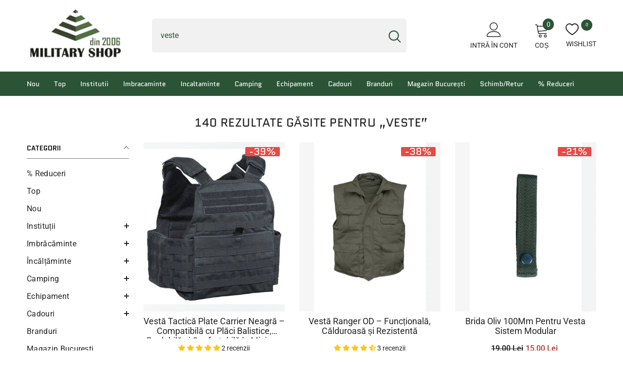

--- FILE ---
content_type: text/html; charset=utf-8
request_url: https://military-shop.ro/web-pixels@1d2a099fw23dfb22ep557258f5m7a2edbae/custom/web-pixel-254968152@1/sandbox/modern/search?q=veste
body_size: -415
content:
<!DOCTYPE html>
<html>
  <head>
    <meta charset="utf-8">
    <title>Web Pixels Manager Sandbox</title>
    <script src="https://military-shop.ro/cdn/wpm/s1d2a099fw23dfb22ep557258f5m7a2edbaem.js"></script>

    <script type="text/javascript">
  (function(shopify) {shopify.extend('WebPixel::Render', function(api) {
var analytics=api.analytics,browser=api.browser,init=api.init;
!function(t,i,p,s){(o=p.createElement("script")).async=!0,o.src="https://pixel.wetracked.io/shopify-pixel.js?shop="+t.init.data.shop.myshopifyDomain,p.head.append(o),i.ctx=t,i["wt:options"]=s}(this,window,document,{});
});})(self.webPixelsManager.createShopifyExtend('254968152', 'custom'));

</script>

  </head>
  <body></body>
</html>


--- FILE ---
content_type: text/html; charset=utf-8
request_url: https://military-shop.ro/cart?view=ajax_side_cart&_=1769764882166
body_size: -585
content:






    <div class="previewCart">
        <div class="previewCart-emptyBody text-center">
            <div class="empty">
                <span class="text">
                    Coșul tău este gol
                </span>
            </div>
            <a class="button button-2 button-continue"
                
                    role="link" aria-disabled="true"
                    onclick="window.location.reload();"
                
            >
                Continuă cumpărăturile
            </a>
        </div>
    </div>


--- FILE ---
content_type: text/css
request_url: https://military-shop.ro/cdn/shop/t/45/assets/component-main-search.css?v=67330797768390209421726753668
body_size: 87
content:
.search-form{display:block;max-width:750px;margin:15px auto 0}.search-form .form-input{width:calc(100% - 70px)}.search-form .button{width:60px;min-height:36px;min-width:unset;margin-left:10px;margin-top:0;padding-top:var(--btn-1-padding-top);padding-bottom:var(--btn-1-padding-bottom)}.search-form .button svg{width:20px;height:20px;margin-right:0;transform:rotate(-90deg)}.search-container .form-fieldInline{display:flex}.search-container .breadcrumb+.halo-search-content{margin-top:23px}.search-container .results-count{display:none}.search-container .toolbar-item{display:none;position:relative;z-index:2;font-size:0;letter-spacing:0;margin-bottom:30px}.search-container .toolbar-item .toolbar-icon{display:inline-block;vertical-align:middle;width:26px;height:26px;padding:3px;border:1px solid var(--bg-grey)}.search-container .toolbar-item .toolbar-icon.active{border-color:var(--icon)}.search-container .toolbar-item .toolbar-icon .icon{width:100%;height:100%}.search-container .pageListing .product{display:inline-block}.search-container .card-summary a .text{font-weight:var(--font-weight-semibold);font-style:italic}.search-container #main-page-article-grid{margin-top:-30px}.search-container #main-page-article-grid .resultTable{display:grid;grid-template-columns:repeat(2,1fr);grid-gap:20px}.search-container #main-page-article-grid .resultTable .item{padding:29px}.search-container #main-page-article-grid .resultTitle{width:100%;font-size:calc(var(--font-heading-size) + 2px)}.search-container #main-page-article-grid .resultTitle .text{width:525px}.search-container #main-page-article-grid .resultTitle.text-center .text{margin-left:auto;margin-right:auto}.search-container #main-page-article-grid .resultTitle.text-left .text{margin-left:0;margin-right:auto}.search-container #main-page-article-grid .resultTitle.text-right .text{margin-left:auto;margin-right:0}.search-container #main-page-article-grid .resultTable .item{background-color:var(--bg-global)}.search-container #main-page-article-grid .resultTable .item .button{font-size:var(--font-body-size);font-weight:var(--font-weight-normal);text-transform:none;width:100px;min-width:100px;margin-right:auto;margin-left:0;margin-top:10px;padding:4px 0}.search-container #main-page-article-grid .pagination-page-infinite{text-align:center;margin-top:35px}.search-container #main-page-article-grid .plus-button{width:30px;min-width:30px;height:30px;margin-left:auto;margin-right:auto;padding:0;display:flex;justify-content:center;align-items:center;border-radius:50%;border:none}.search-container #main-page-article-grid .plus-button:before{left:5px}.search-container #main-page-article-grid .plus-button svg{width:25px;height:25px;border-radius:50%;margin:0}.search-container #main-page-article-grid .item{display:none}.search-container #main-page-article-grid .item.visible{display:block}.search-container .page-header{padding:25px 0 30px}@media screen and (max-width: 1024px){.search-container .toolbar-item{display:block}.search-container #main-page-article-grid .resultTable{grid-gap:15px}.search-container #main-page-article-grid .resultTable .item{padding:19px}}@media screen and (max-width: 576px){.search-container #main-page-article-grid .resultTable{grid-template-columns:1fr}}
/*# sourceMappingURL=/cdn/shop/t/45/assets/component-main-search.css.map?v=67330797768390209421726753668 */


--- FILE ---
content_type: text/javascript; charset=UTF-8
request_url: https://pixel.wetracked.io/shopify-pixel.js?shop=military-shop-ro.myshopify.com
body_size: 3786
content:
!(function(){function t(t,e){if(e==null||e>t.length)e=t.length;for(var n=0,r=new Array(e);n<e;n++)r[n]=t[n];return r}function e(t){if(Array.isArray(t))return t}function n(t,e){var n=t==null?null:typeof Symbol!=="undefined"&&t[Symbol.iterator]||t["@@iterator"];if(n==null)return;var r=[];var a=true;var i=false;var o,c;try{for(n=n.call(t);!(a=(o=n.next()).done);a=true){r.push(o.value);if(e&&r.length===e)break}}catch(t){i=true;c=t}finally{try{if(!a&&n["return"]!=null)n["return"]()}finally{if(i)throw c}}return r}function r(){throw new TypeError("Invalid attempt to destructure non-iterable instance.\\nIn order to be iterable, non-array objects must have a [Symbol.iterator]() method.")}function a(t,a){return e(t)||n(t,a)||o(t,a)||r()}function i(t){"@swc/helpers - typeof";return t&&typeof Symbol!=="undefined"&&t.constructor===Symbol?"symbol":typeof t}function o(e,n){if(!e)return;if(typeof e==="string")return t(e,n);var r=Object.prototype.toString.call(e).slice(8,-1);if(r==="Object"&&e.constructor)r=e.constructor.name;if(r==="Map"||r==="Set")return Array.from(r);if(r==="Arguments"||/^(?:Ui|I)nt(?:8|16|32)(?:Clamped)?Array$/.test(r))return t(e,n)}function c(t,e){var n;if(!e)return true;var r=function(t){var e=arguments.length>1&&arguments[1]!==void 0?arguments[1]:",";return t.replace(e===","?/([^\\]),/g:/([^\\]):/g,"$1\v").replace(/\\/g,"").split("\v").map(function(t){return t.trim()}).filter(Boolean)};if("condition"in e)return e.rules.length===0||(e.condition==="and"?e.rules.every(function(e){return c(t,e)}):e.rules.some(function(e){return c(t,e)}));var i=(n=t[e.field])!==null&&n!==void 0?n:null;if(typeof i==="string")switch(e.operator){case"is":return i==e.value;case"is not":return i!=e.value;case"in":return r(e.value).includes(i);case"not in":return!r(e.value).includes(i);case"contains":return i.includes(e.value);case"does not contain":return!i.includes(e.value)}if(Array.isArray(i))switch(e.operator){case"is":return i.includes(e.value);case"is not":return!i.includes(e.value);case"in":return r(e.value).some(function(t){return i.includes(t)});case"not in":return r(e.value).every(function(t){return!i.includes(t)});case"contains":return i.some(function(t){return t.includes(e.value)});case"does not contain":return i.every(function(t){return!t.includes(e.value)})}if(!i)return true;switch(e.operator){case"is":{var o=a(r(e.value,":"),2),u=o[0],d=o[1];return d==="[]"?!i[u]:i[u]===d}case"is not":{var l=a(r(e.value,":"),2),s=l[0],v=l[1];return!(v==="[]"?!i[s]:i[s]===v)}case"in":return r(e.value).some(function(t){var e=a(r(t,":"),2),n=e[0],o=e[1];return o==="[]"?!i[n]:i[n]===o});case"not in":return r(e.value).every(function(t){var e=a(r(t,":"),2),n=e[0],o=e[1];return!(o==="[]"?!i[n]:i[n]===o)});case"contains":{var f;var p=a(r(e.value,":"),2),m=p[0],h=p[1];return!!((f=i[m])===null||f===void 0?void 0:f.includes(h))}case"does not contain":{var g;var _=a(r(e.value,":"),2),y=_[0],b=_[1];return!((g=i[y])===null||g===void 0?void 0:g.includes(b))}}}function u(t,e,n,r,a){var i;var o=function(t,e){return Math.floor(Math.random()*(e-t+1))+t};var c=function(){return"fb.1.".concat(Date.now(),".").concat(Math.round(0x7fffffff*Math.random()))};var u=function(t){return"fb.1.".concat(Date.now(),".").concat(t)};var d=function(){var t=arguments.length>0&&arguments[0]!==void 0?arguments[0]:"ABCDEFGHIJKLMNOPQRSTUVWXYZabcdefghijklmnopqrstuvwxyz0123456789";return Array.from({length:27},function(){return t.charAt(o(0,t.length-1))}).join("")};var l=n(e,"fbclid");var s=l&&((a===null||a===void 0?void 0:a(t,e,"_fbc",u(l),90))||u(l))||r(t.cookie,"_fbc");var v=r(t.cookie,"_fbp")||(a===null||a===void 0?void 0:a(t,e,"_fbp",c(),90))||c();if(s&&!/^fb\.\d+\.\d{13}\..+$/.test(s)&&l){s=(a===null||a===void 0?void 0:a(t,e,"_fbc",u(l),90))||u(l)}if(v&&!/^fb\.\d+\.\d{13}\..+$/.test(v)){v=(a===null||a===void 0?void 0:a(t,e,"_fbp",c(),90))||c()}var f=n(e,"ttclid");var p=r(t.cookie,"_ttp")||(a===null||a===void 0?void 0:a(t,e,"_ttp",d(),90))||d();var m=n(e,"epik");var h=n(e,"gbraid");var g=((i=r(t.cookie,"_gcl_au"))===null||i===void 0?void 0:i.split("."))||[];var _=g.length>=4?g[2]+"."+g[3]:null;var y=n(e,"gclid");var b=n(e,"_kx");var k=n(e,"rdt_cid");var A=n(e,"ScCid");var w=r(t.cookie,"_scid");var I=n(e,"twclid");var C=n(e,"utm_campaign");var S=n(e,"utm_content");var L=n(e,"utm_id");var N=n(e,"utm_medium");var x=n(e,"utm_source");var V=n(e,"utm_term");var j=n(e,"wbraid");var D=r(t.cookie,"_wtp");return{auid:_,epik:m,fbc:s,fbp:v,gbraid:h,gclid:y,kx:b,rdt_cid:k,ScCid:A,scid:w,ttclid:f,ttp:p,twclid:I,utm_campaign:C,utm_content:S,utm_id:L,utm_medium:N,utm_source:x,utm_term:V,wbraid:j,wtp:D}}function d(t,e,n){if(typeof URL!=="undefined")return new URL(n!==null&&n!==void 0?n:t.href).searchParams.get(e);var r=((n!==null&&n!==void 0?n:t.search).match(new RegExp("[?&]".concat(e,"=([^&]*)")))||[])[1]||null;if(r)r=decodeURIComponent(r.replace(/\+/g," "));return r}function l(t,e){var n="; ".concat(t);var r=n.split("; ".concat(e,"="));if(r.length===2)return r.pop().split(";").shift()||null;return null}(function(t,e,n,r,o){var s=function(){var n={host:t.location.origin};Object.entries(u(e,t.location,d,l)).forEach(function(t){var e=a(t,2),r=e[0],i=e[1];if(i&&!n[r])n[r]=i});return n};var v=function(){var e=arguments.length>0&&arguments[0]!==void 0?arguments[0]:Date.now();return t.ctx.browser.localStorage.getItem("wt:attributes").then(function(t){try{var n=t&&JSON.parse(t);if(n&&(typeof n==="undefined"?"undefined":i(n))==="object"&&!Array.isArray(n))return n}catch(t){}return new Promise(function(t){return Date.now()-e<5e3?setTimeout(function(){return v(e).then(t)},1e3):t(s())})})};v().then(function(a){var i,u,d,l,s,v,f,p,m,h;var g,_;var y={"attributes:all":a,host:(i=a===null||a===void 0?void 0:a.host)!==null&&i!==void 0?i:"",locale:(u=a===null||a===void 0?void 0:a.locale)!==null&&u!==void 0?u:"",country:(d=a===null||a===void 0?void 0:a.country)!==null&&d!==void 0?d:"",utm_source:(l=a===null||a===void 0?void 0:a.utm_source)!==null&&l!==void 0?l:"",utm_medium:(s=a===null||a===void 0?void 0:a.utm_medium)!==null&&s!==void 0?s:"",utm_campaign:(v=a===null||a===void 0?void 0:a.utm_campaign)!==null&&v!==void 0?v:"",utm_content:(f=a===null||a===void 0?void 0:a.utm_content)!==null&&f!==void 0?f:"",utm_term:(p=a===null||a===void 0?void 0:a.utm_term)!==null&&p!==void 0?p:""};if(!c(y,r))return;var b=n.filter(function(t){var e;return t.platform==="google"&&c(y,r===null||r===void 0?void 0:(e=r.pixelRules)===null||e===void 0?void 0:e.find(function(e){return e.id==t.id}))});if(b.length===0)return;var k=t.dataLayer=t.dataLayer||[];t.gtag=function(){k.push(arguments)};t.gtag("js",new Date);t.gtag("consent","update",{ad_storage:"granted",analytics_storage:"granted",ad_user_data:"granted",ad_personalization:"granted"});var A=(m=o===null||o===void 0?void 0:o.forceUseVariantID)!==null&&m!==void 0?m:((g=t["wt:options"])===null||g===void 0?void 0:g.forceUseVariantID)===true;var w=(h=o===null||o===void 0?void 0:o.forceUseVariantSKU)!==null&&h!==void 0?h:((_=t["wt:options"])===null||_===void 0?void 0:_.forceUseVariantSKU)===true;var I=function(e,n){var r;var a;if(n.credentials.contentIdTemplate)return n.credentials.contentIdTemplate.replaceAll("{VariantID}",String(e.id)).replaceAll("{VariantSKU}",String(e.sku)).replaceAll("{ProductID}",String(e.product.id)).replace(/^(shopify_)([a-z]{2}_)/i,function(t,e,n){return e+n.toUpperCase()});if(((a=t["wt:options"])===null||a===void 0?void 0:a.getItemID)&&typeof t["wt:options"].getItemID==="function")return t["wt:options"].getItemID(e);if(A)return e.id;if(w)return(r=e.sku)!==null&&r!==void 0?r:e.id;if(t.ctx.init.data.shop.countryCode)return"shopify_".concat(t.ctx.init.data.shop.countryCode,"_").concat(e.product.id,"_").concat(e.id);return e.product.id};b.forEach(function(n){var r=e.createElement("script");r.src="https://www.googletagmanager.com/gtag/js?id=AW-".concat(n.credentials.conversionId);e.head.appendChild(r);t.gtag("config","AW-".concat(n.credentials.conversionId),{allow_enhanced_conversions:true});t.gtag("event","page_view",{send_to:"AW-".concat(n.credentials.conversionId)})});t.ctx.analytics.subscribe("product_viewed",function(e){return b.forEach(function(n){return t.gtag("event","view_item",{send_to:"AW-".concat(n.credentials.conversionId),value:e.data.productVariant.price.amount,currency:e.data.productVariant.price.currencyCode,items:[{id:I(e.data.productVariant,n),price:e.data.productVariant.price.amount,google_business_vertical:"retail"}]})})});t.ctx.analytics.subscribe("product_added_to_cart",function(e){return b.forEach(function(n){return t.gtag("event","add_to_cart",{send_to:"AW-".concat(n.credentials.conversionId),value:e.data.cartLine.cost.totalAmount.amount,currency:e.data.cartLine.cost.totalAmount.currencyCode,items:[{id:I(e.data.cartLine.merchandise,n),price:e.data.cartLine.merchandise.price.amount,quantity:e.data.cartLine.quantity,google_business_vertical:"retail"}]})})});t.ctx.analytics.subscribe("checkout_started",function(e){return b.forEach(function(n){return t.gtag("event","begin_checkout",{send_to:"AW-".concat(n.credentials.conversionId),value:e.data.checkout.totalPrice.amount,currency:e.data.checkout.totalPrice.currencyCode,items:e.data.checkout.lineItems.map(function(t){return{id:I(t.variant,n),price:t.variant.price.amount,quantity:t.quantity,google_business_vertical:"retail"}})})})});t.ctx.analytics.subscribe("checkout_completed",function(e){var n=e.data.checkout.billingAddress;var r=e.data.checkout.shippingAddress;var a=[];var i=e.data.checkout.shippingAddress.firstName===e.data.checkout.billingAddress.firstName&&e.data.checkout.shippingAddress.lastName===e.data.checkout.billingAddress.lastName&&e.data.checkout.shippingAddress.address1===e.data.checkout.billingAddress.address1&&e.data.checkout.shippingAddress.city===e.data.checkout.billingAddress.city&&e.data.checkout.shippingAddress.province===e.data.checkout.billingAddress.province&&e.data.checkout.shippingAddress.zip===e.data.checkout.billingAddress.zip&&e.data.checkout.shippingAddress.country===e.data.checkout.billingAddress.country;var o=function(t){return Object.assign({},t.firstName&&{first_name:t.firstName},t.lastName&&{last_name:t.lastName},t.address1&&{street:t.address1},t.city&&{city:t.city},t.province&&{region:t.province},t.zip&&{postal_code:t.zip},t.country&&{country:t.country})};if(n)a.push(o(n));if(r&&!i)a.push(o(r));t.gtag("set","user_data",Object.assign({},e.data.checkout.email&&{email:e.data.checkout.email},e.data.checkout.phone&&{phone_number:e.data.checkout.phone},a.length===2?{address:a}:a.length===1?{address:a[0]}:{}));b.forEach(function(n){return t.gtag("event","purchase",{send_to:"AW-".concat(n.credentials.conversionId),value:e.data.checkout.totalPrice.amount,currency:e.data.checkout.totalPrice.currencyCode,items:e.data.checkout.lineItems.map(function(t){return{id:I(t.variant,n),price:t.variant.price.amount,quantity:t.quantity,google_business_vertical:"retail"}})})});b.forEach(function(n){if(!n.credentials.purchaseConversionLabel)return;var r=n.credentials.conversionValueMultiplier&&!Number.isNaN(+n.credentials.conversionValueMultiplier)?+n.credentials.conversionValueMultiplier:1;var a=Object.assign({send_to:"AW-".concat(n.credentials.conversionId,"/").concat(n.credentials.purchaseConversionLabel),transaction_id:e.data.checkout.order.id,value:r!==1?r*e.data.checkout.totalPrice.amount:e.data.checkout.totalPrice.amount,currency:e.data.checkout.totalPrice.currencyCode,items:e.data.checkout.lineItems.map(function(t){return{id:I(t.variant,n),price:t.variant.price.amount,quantity:t.quantity,google_business_vertical:"retail"}})},e.data.checkout.order.customer.isFirstOrder&&{new_customer:true});t.gtag("event","purchase",a);if(e.data.checkout.order.customer.isFirstOrder&&n.credentials.NC__purchaseConversionLabel)t.gtag("event","purchase",Object.assign({},a,{send_to:"AW-".concat(n.credentials.conversionId,"/").concat(n.credentials.NC__purchaseConversionLabel)}))})})})})(window,document,[{"id":114931,"platform":"google","credentials":{"conversionId":"372061494","purchaseConversionLabel":"rlhgCILA1qsbELbqtLEB","NC__purchaseConversionLabel":"","contentIdTemplate":"shopify_ZZ_{ProductID}_{VariantID}"}},{"id":114901,"platform":"facebook","credentials":{}}],null,{});})();

--- FILE ---
content_type: text/javascript; charset=utf-8
request_url: https://military-shop.ro/web-pixels@1d2a099fw23dfb22ep557258f5m7a2edbae/web-pixel-2980020568@e7ff4835c2df0be089f361b898b8b040/sandbox/worker.modern.js
body_size: -803
content:
importScripts('https://military-shop.ro/cdn/wpm/s1d2a099fw23dfb22ep557258f5m7a2edbaem.js');
globalThis.shopify = self.webPixelsManager.createShopifyExtend('2980020568', 'APP');
importScripts('/web-pixels/strict/app/web-pixel-2980020568@e7ff4835c2df0be089f361b898b8b040.js');


--- FILE ---
content_type: text/javascript; charset=utf-8
request_url: https://military-shop.ro/cart/update.js?attributes%5Bhost%5D=https%3A%2F%2Fmilitary-shop.ro&attributes%5Bsw%5D=1280&attributes%5Bsh%5D=720&attributes%5Bauid%5D=805623419.1769764887&attributes%5Bfbp%5D=fb.1.1769764892569.157689507&attributes%5Bttp%5D=jKtQuYzxzMvlJyZ07EciWqhC6aH&attributes%5Blocale%5D=ro-RO&attributes%5Bcountry%5D=RO
body_size: 618
content:
{"token":"hWN8CTKfUOMkcujxbNmaAjL8?key=9426f1ef1509f54c5a798b8ab6759e3b","note":null,"attributes":{"auid":"805623419.1769764887","country":"RO","fbp":"fb.1.1769764892569.157689507","host":"https://military-shop.ro","locale":"ro-RO","sh":"720","sw":"1280","ttp":"jKtQuYzxzMvlJyZ07EciWqhC6aH"},"original_total_price":0,"total_price":0,"total_discount":0,"total_weight":0.0,"item_count":0,"items":[],"requires_shipping":false,"currency":"RON","items_subtotal_price":0,"cart_level_discount_applications":[],"discount_codes":[],"items_changelog":{"added":[]}}

--- FILE ---
content_type: text/javascript; charset=utf-8
request_url: https://military-shop.ro/web-pixels@1d2a099fw23dfb22ep557258f5m7a2edbae/web-pixel-2226061656@34ad157958823915625854214640f0bf/sandbox/worker.modern.js
body_size: -801
content:
importScripts('https://military-shop.ro/cdn/wpm/s1d2a099fw23dfb22ep557258f5m7a2edbaem.js');
globalThis.shopify = self.webPixelsManager.createShopifyExtend('2226061656', 'APP');
importScripts('/web-pixels/strict/app/web-pixel-2226061656@34ad157958823915625854214640f0bf.js');


--- FILE ---
content_type: text/javascript; charset=utf-8
request_url: https://military-shop.ro/web-pixels@1d2a099fw23dfb22ep557258f5m7a2edbae/web-pixel-3017015640@524f6c1ee37bacdca7657a665bdca589/sandbox/worker.modern.js
body_size: -737
content:
importScripts('https://military-shop.ro/cdn/wpm/s1d2a099fw23dfb22ep557258f5m7a2edbaem.js');
globalThis.shopify = self.webPixelsManager.createShopifyExtend('3017015640', 'APP');
importScripts('/web-pixels/strict/app/web-pixel-3017015640@524f6c1ee37bacdca7657a665bdca589.js');


--- FILE ---
content_type: text/javascript; charset=utf-8
request_url: https://military-shop.ro/web-pixels@1d2a099fw23dfb22ep557258f5m7a2edbae/web-pixel-3085828440@22e92c2ad45662f435e4801458fb78cc/sandbox/worker.modern.js
body_size: -463
content:
importScripts('https://military-shop.ro/cdn/wpm/s1d2a099fw23dfb22ep557258f5m7a2edbaem.js');
globalThis.shopify = self.webPixelsManager.createShopifyExtend('3085828440', 'APP');
importScripts('/web-pixels/strict/app/web-pixel-3085828440@22e92c2ad45662f435e4801458fb78cc.js');


--- FILE ---
content_type: text/javascript; charset=utf-8
request_url: https://military-shop.ro/web-pixels@1d2a099fw23dfb22ep557258f5m7a2edbae/web-pixel-3369664856@495734445401ff237ce7db6e1f13438c/sandbox/worker.modern.js
body_size: -733
content:
importScripts('https://military-shop.ro/cdn/wpm/s1d2a099fw23dfb22ep557258f5m7a2edbaem.js');
globalThis.shopify = self.webPixelsManager.createShopifyExtend('3369664856', 'APP');
importScripts('/web-pixels/strict/app/web-pixel-3369664856@495734445401ff237ce7db6e1f13438c.js');
